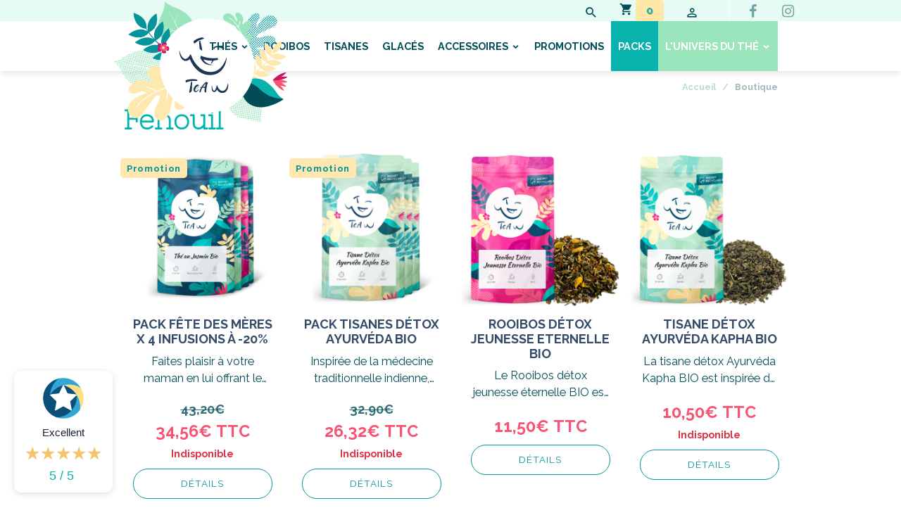

--- FILE ---
content_type: text/html; charset=UTF-8
request_url: https://www.teaw.fr/boutique/do/tag/fenouil/
body_size: 72632
content:

<!DOCTYPE html>
<html lang="fr">
    <head>
        <title>Fenouil</title>
        <meta name="theme-color" content="rgb(255, 255, 255)">
        <meta name="msapplication-navbutton-color" content="rgb(255, 255, 255)">
        <!-- METATAGS -->
        <!-- rebirth / basic -->
<!--[if IE]>
<meta http-equiv="X-UA-Compatible" content="IE=edge">
<![endif]-->
<meta charset="utf-8">
<meta name="viewport" content="width=device-width, initial-scale=1, shrink-to-fit=no">
    <link href="//www.teaw.fr/themes/designlines/bottomsite/index.css?v=1762972308" rel="stylesheet">
    <link rel="canonical" href="https://www.teaw.fr/boutique/do/tag/fenouil/">
<meta name="generator" content="e-monsite (e-monsite.com)">

    <link rel="icon" href="https://www.teaw.fr/medias/site/favicon/favicon-32.png">
    <link rel="apple-touch-icon" sizes="114x114" href="https://www.teaw.fr/medias/site/mobilefavicon/favicon-150.png?fx=c_114_114">
    <link rel="apple-touch-icon" sizes="72x72" href="https://www.teaw.fr/medias/site/mobilefavicon/favicon-150.png?fx=c_72_72">
    <link rel="apple-touch-icon" href="https://www.teaw.fr/medias/site/mobilefavicon/favicon-150.png?fx=c_57_57">
    <link rel="apple-touch-icon-precomposed" href="https://www.teaw.fr/medias/site/mobilefavicon/favicon-150.png?fx=c_57_57">

<link href="https://fonts.googleapis.com/css?family=Nixie%20One:300,400,700%7CAmatic%20SC:300,400,700&amp;display=swap" rel="stylesheet">

    
    <link rel="preconnect" href="https://fonts.googleapis.com">
    <link rel="preconnect" href="https://fonts.gstatic.com" crossorigin="anonymous">
    <link href="https://fonts.googleapis.com/css?family=Raleway:300,300italic,400,400italic,700,700italic&display=swap" rel="stylesheet">

    <link href="//www.teaw.fr/themes/combined.css?v=6_1642769533_1463" rel="stylesheet">


<link rel="preload" href="//www.teaw.fr/medias/static/themes/bootstrap_v4/js/jquery-3.6.3.min.js?v=26012023" as="script">
<script src="//www.teaw.fr/medias/static/themes/bootstrap_v4/js/jquery-3.6.3.min.js?v=26012023"></script>
<link rel="preload" href="//www.teaw.fr/medias/static/themes/bootstrap_v4/js/popper.min.js?v=31012023" as="script">
<script src="//www.teaw.fr/medias/static/themes/bootstrap_v4/js/popper.min.js?v=31012023"></script>
<link rel="preload" href="//www.teaw.fr/medias/static/themes/bootstrap_v4/js/bootstrap.min.js?v=31012023" as="script">
<script src="//www.teaw.fr/medias/static/themes/bootstrap_v4/js/bootstrap.min.js?v=31012023"></script>
    <script src="//www.teaw.fr/themes/combined.js?v=6_1642769533_1463&lang=fr"></script>
<script type="application/ld+json">
    {
        "@context" : "https://schema.org/",
        "@type" : "WebSite",
        "name" : "Tea W",
        "url" : "https://www.teaw.fr/"
    }
</script>

<!-- Facebook Pixel Code -->

<script>
!function(f,b,e,v,n,t,s)
{if(f.fbq)return;n=f.fbq=function(){n.callMethod?
n.callMethod.apply(n,arguments):n.queue.push(arguments)};
if(!f._fbq)f._fbq=n;n.push=n;n.loaded=!0;n.version='2.0';
n.queue=[];t=b.createElement(e);t.async=!0;
t.src=v;s=b.getElementsByTagName(e)[0];
s.parentNode.insertBefore(t,s)}(window, document,'script',
'https://connect.facebook.net/en_US/fbevents.js');
fbq('init', '916712609073964');
fbq('track', 'PageView');
</script><noscript><img height="1" width="1" style="display:none"
src="https://www.facebook.com/tr?id=916712609073964&ev=PageView&noscript=1"
/></noscript>

<!-- End Facebook Pixel Code -->

<!-- Snap Pixel Code -->

<script type='text/javascript'>
(function(e,t,n){if(e.snaptr)return;var a=e.snaptr=function()
{a.handleRequest?a.handleRequest.apply(a,arguments):a.queue.push(arguments)};
a.queue=[];var s='script';r=t.createElement(s);r.async=!0;
r.src=n;var u=t.getElementsByTagName(s)[0];
u.parentNode.insertBefore(r,u);})(window,document,
'https://sc-static.net/scevent.min.js');
snaptr('init', '14f0101f-7f78-4a3b-87e5-94bfe8880eb2');
snaptr('track', 'PAGE_VIEW');
</script>

<!-- End Snap Pixel Code -->

<!-- Global site tag (gtag.js) - Google Ads: 401871188 -->
<script async src="https://www.googletagmanager.com/gtag/js?id=AW-401871188"></script>
<script>
  window.dataLayer = window.dataLayer || [];
  function gtag(){dataLayer.push(arguments);}
  gtag('js', new Date());

  gtag('config', 'AW-401871188');
</script>

<!-- Fin Global site tag (gtag.js) - Google Ads: 401871188 -->

<!-- Start tiktok Pixel Code -->
<script>
!function (w, d, t) {
  w.TiktokAnalyticsObject=t;var ttq=w[t]=w[t]||[];ttq.methods=["page","track","identify","instances","debug","on","off","once","ready","alias","group","enableCookie","disableCookie"],ttq.setAndDefer=function(t,e){t[e]=function(){t.push([e].concat(Array.prototype.slice.call(arguments,0)))}};for(var i=0;i<ttq.methods.length;i++)ttq.setAndDefer(ttq,ttq.methods[i]);ttq.instance=function(t){for(var e=ttq._i[t]||[],n=0;n<ttq.methods.length;n++)ttq.setAndDefer(e,ttq.methods[n]);return e},ttq.load=function(e,n){var i="https://analytics.tiktok.com/i18n/pixel/events.js";ttq._i=ttq._i||{},ttq._i[e]=[],ttq._i[e]._u=i,ttq._t=ttq._t||{},ttq._t[e]=+new Date,ttq._o=ttq._o||{},ttq._o[e]=n||{};var o=document.createElement("script");o.type="text/javascript",o.async=!0,o.src=i+"?sdkid="+e+"&lib="+t;var a=document.getElementsByTagName("script")[0];a.parentNode.insertBefore(o,a)};

  ttq.load('C77HA69F70C5QR0RT2TG');
  ttq.page();
}(window, document, 'ttq');
</script>
<!-- End tiktok Pixel Code -->




        <!-- //METATAGS -->
                <script async src="https://www.googletagmanager.com/gtag/js?id=G-4VN4372P6E"></script>
<script>
    window.dataLayer = window.dataLayer || [];
    function gtag(){dataLayer.push(arguments);}
    
    gtag('js', new Date());
    gtag('config', 'G-4VN4372P6E');
</script>

        
    <!-- Global site tag (gtag.js) -->
        <script async src="https://www.googletagmanager.com/gtag/js?id=UA-178121933-2"></script>
        <script>
        window.dataLayer = window.dataLayer || [];
        function gtag(){dataLayer.push(arguments);}

        gtag('js', new Date());
        gtag('config', 'UA-178121933-2');
        gtag('config', 'G-45RZ2RP7TT');
    </script>
                            <script id="widget-econfiance-js" position="left" src="https://certification.e-confiance.fr/js/certification/widget.js?v=2" slug="teaw" ext="fr" defer></script>
                    </head>
    <body id="boutique_do_tag_fenouil" data-template="default">
        

                <!-- BRAND TOP -->
        
        <!-- NAVBAR -->
                                                                                                                <nav class="navbar navbar-expand-lg position-sticky" id="navbar" data-animation="sliding">
                        <div class="container">
                                                                    <a aria-label="brand" class="navbar-brand d-inline-flex align-items-center" href="https://www.teaw.fr/">
                                                    <img src="https://www.teaw.fr/medias/site/logos/teaw-logo-the-bio.png" alt="Tea W" class="img-fluid brand-logo mr-2 d-inline-block">
                                                                        <span class="brand-titles d-lg-flex flex-column align-items-start">
                            <span class="brand-title d-none">Tea W</span>
                                                    </span>
                                            </a>
                                                    <button id="buttonBurgerMenu" title="BurgerMenu" class="navbar-toggler collapsed" type="button" data-toggle="collapse" data-target="#menu">
                    <span></span>
                    <span></span>
                    <span></span>
                    <span></span>
                </button>
                <div class="collapse navbar-collapse flex-lg-grow-0 ml-lg-auto" id="menu">
                                                                                                                <ul class="navbar-nav navbar-menu nav-all nav-all-right">
                                                                                                                                                                                                                                                                            <li class="nav-item dropdown" data-index="1">
                            <a class="nav-link dropdown-toggle" href="https://www.teaw.fr/boutique/the-bio/">
                                                                Thés
                            </a>
                                                                                        <div class="collapse dropdown-menu">
                                    <ul class="list-unstyled">
                                                                                                                                                                                                                                                                    <li>
                                                <a class="dropdown-item" href="https://www.teaw.fr/boutique/the-bio/the-vert/">
                                                    Les thés verts bio en vrac
                                                </a>
                                                                                                                                            </li>
                                                                                                                                                                                                                                                                    <li>
                                                <a class="dropdown-item" href="https://www.teaw.fr/boutique/the-bio/the-blanc-oolong/">
                                                    Les thés blancs bio en vrac
                                                </a>
                                                                                                                                            </li>
                                                                                                                                                                                                                                                                    <li>
                                                <a class="dropdown-item" href="https://www.teaw.fr/boutique/the-bio/the-noir/">
                                                    Les thés noirs bio en vrac
                                                </a>
                                                                                                                                            </li>
                                                                                <li class="dropdown-menu-root">
                                            <a class="dropdown-item" href="https://www.teaw.fr/boutique/the-bio/">Thés</a>
                                        </li>
                                    </ul>
                                </div>
                                                    </li>
                                                                                                                                                                                            <li class="nav-item" data-index="2">
                            <a class="nav-link" href="https://www.teaw.fr/boutique/rooibos/">
                                                                Rooibos
                            </a>
                                                                                </li>
                                                                                                                                                                                            <li class="nav-item" data-index="3">
                            <a class="nav-link" href="https://www.teaw.fr/boutique/les-tisanes/">
                                                                Tisanes
                            </a>
                                                                                </li>
                                                                                                                                                                                            <li class="nav-item" data-index="4">
                            <a class="nav-link" href="https://www.teaw.fr/boutique/the-bio-glaces/">
                                                                Glacés
                            </a>
                                                                                </li>
                                                                                                                                                                                                                                                                            <li class="nav-item dropdown" data-index="5">
                            <a class="nav-link dropdown-toggle" href="https://www.teaw.fr/boutique/accessoires/">
                                                                Accessoires
                            </a>
                                                                                        <div class="collapse dropdown-menu">
                                    <ul class="list-unstyled">
                                                                                                                                                                                                                                                                    <li>
                                                <a class="dropdown-item" href="https://www.teaw.fr/boutique/accessoires/tasses-a-the-et-infusion/">
                                                    Tasses à thé et infusion
                                                </a>
                                                                                                                                            </li>
                                                                                                                                                                                                                                                                    <li>
                                                <a class="dropdown-item" href="https://www.teaw.fr/boutique/accessoires/theieres-et-carafes-a-the-et-infusion/">
                                                    Théières et carafes à thé et infusion
                                                </a>
                                                                                                                                            </li>
                                                                                                                                                                                                                                                                    <li>
                                                <a class="dropdown-item" href="https://www.teaw.fr/boutique/accessoires/infuseur-a-the-et-tisane-en-vrac/">
                                                    Infuseur à thé et tisane en vrac
                                                </a>
                                                                                                                                            </li>
                                                                                <li class="dropdown-menu-root">
                                            <a class="dropdown-item" href="https://www.teaw.fr/boutique/accessoires/">Accessoires</a>
                                        </li>
                                    </ul>
                                </div>
                                                    </li>
                                                                                                                                                                                            <li class="nav-item" data-index="6">
                            <a class="nav-link" href="https://www.teaw.fr/pages/promotions.html">
                                                                Promotions
                            </a>
                                                                                </li>
                                                                                                                                                                                                                                                <li class="nav-item special-nav-link" data-index="7">
                            <a class="nav-link" href="https://www.teaw.fr/boutique/packs/">
                                                                Packs
                            </a>
                                                                                </li>
                                                                                                                                                                                                                                                                                                                                <li class="nav-item special-nav-link dropdown" data-index="8">
                            <a class="nav-link dropdown-toggle" href="https://www.teaw.fr/pages/l-univers-du-the/">
                                                                L'univers du thé
                            </a>
                                                                                        <div class="collapse dropdown-menu">
                                    <ul class="list-unstyled">
                                                                                                                                                                                                                                                                    <li>
                                                <a class="dropdown-item" href="https://www.teaw.fr/pages/l-univers-du-the/l-histoire-du-the/">
                                                    L'histoire du thé
                                                </a>
                                                                                                                                            </li>
                                                                                                                                                                                                                                                                    <li>
                                                <a class="dropdown-item" href="https://www.teaw.fr/pages/l-univers-du-the/astuces-et-conseils-pour-le-the/">
                                                    Astuces et conseils pour le thé
                                                </a>
                                                                                                                                            </li>
                                                                                                                                                                                                                                                                                                                                                                                                                <li class="dropdown">
                                                <a class="dropdown-item dropdown-toggle" href="https://www.teaw.fr/pages/l-univers-du-the/recettes-et-cocktails-avec-du-the/">
                                                    Recettes et cocktails avec du thé
                                                </a>
                                                                                                                                                    <div class="collapse dropdown-menu dropdown-submenu">
                                                        <ul class="list-unstyled">
                                                                                                                            <li>
                                                                    <a class="dropdown-item" href="https://www.teaw.fr/pages/l-univers-du-the/recettes-et-cocktails-avec-du-the/recettes-de-cocktails-the-glace/">Recettes de cocktails thé glacé</a>
                                                                </li>
                                                                                                                            <li>
                                                                    <a class="dropdown-item" href="https://www.teaw.fr/pages/l-univers-du-the/recettes-et-cocktails-avec-du-the/recettes-de-cuisine-avec-du-the/">Recettes de cuisine avec du thé</a>
                                                                </li>
                                                                                                                        <li class="dropdown-menu-root">
                                                                <a class="dropdown-item" href="https://www.teaw.fr/pages/l-univers-du-the/recettes-et-cocktails-avec-du-the/">Recettes et cocktails avec du thé</a>
                                                            </li>
                                                        </ul>
                                                    </div>
                                                                                            </li>
                                                                                                                                                                                                                                                                    <li>
                                                <a class="dropdown-item" href="https://www.teaw.fr/pages/l-univers-du-the/tutos-beaute-avec-du-the/">
                                                    Tutos beauté avec du thé
                                                </a>
                                                                                                                                            </li>
                                                                                <li class="dropdown-menu-root">
                                            <a class="dropdown-item" href="https://www.teaw.fr/pages/l-univers-du-the/">L'univers du thé</a>
                                        </li>
                                    </ul>
                                </div>
                                                    </li>
                                    </ul>
            
                                    
                    
                                        <ul class="navbar-nav navbar-widgets ml-lg-4">
                                                <li class="nav-item d-none d-lg-block">
                            <a href="javascript:void(0)" class="nav-link search-toggler"><i class="material-icons md-search"></i></a>
                        </li>
                                                                        <li class="nav-item">
                            <a href="https://www.teaw.fr/boutique/do/cart/" class="nav-link">
                                <i class="material-icons md-shopping_cart"></i>
                                <span class="d-lg-none">Panier</span>
                                <span class="badge badge-primary" data-role="cart-count"></span>
                            </a>
                        </li>
                        <li class="nav-item">
                            <a href="https://www.teaw.fr/boutique/do/account/" class="nav-link">
                                <i class="material-icons md-perm_identity"></i>
                                <span class="d-lg-none">Votre compte</span>
                            </a>
                        </li>
                                            </ul>
                                                                <ul class="website-social-links">
        <li>
        <a target='_blank' href="https://www.facebook.com/teawfr/" class="btn text-facebook"><i class="sn-icon-facebook"></i></a>
    </li>
        <li>
        <a target='_blank' href="https://www.instagram.com/teawfr/" class="btn text-instagram"><i class="sn-icon-instagram"></i></a>
    </li>
    </ul>
                    
                    
                                        <form method="get" action="https://www.teaw.fr/search/site/" id="navbar-search" class="fade">
                        <input class="form-control form-control-lg" type="text" name="q" value="" placeholder="Votre recherche" pattern=".{3,}" required>
                        <button type="submit" class="btn btn-link btn-lg"><i class="material-icons md-search"></i></button>
                        <button type="button" class="btn btn-link btn-lg search-toggler d-none d-lg-inline-block"><i class="material-icons md-clear"></i></button>
                    </form>
                                    </div>
                        </div>
                    </nav>

        <!-- HEADER -->
                <!-- //HEADER -->

        <!-- WRAPPER -->
                                        <div id="wrapper">

                            <main id="main">

                                                                    <div class="container">
                                                        <ol class="breadcrumb">
                                    <li class="breadcrumb-item"><a href="https://www.teaw.fr/">Accueil</a></li>
                                                <li class="breadcrumb-item active">Boutique</li>
                        </ol>

    <script type="application/ld+json">
        {
            "@context": "https://schema.org",
            "@type": "BreadcrumbList",
            "itemListElement": [
                                {
                    "@type": "ListItem",
                    "position": 1,
                    "name": "Accueil",
                    "item": "https://www.teaw.fr/"
                  },                                {
                    "@type": "ListItem",
                    "position": 2,
                    "name": "Boutique",
                    "item": "https://www.teaw.fr/boutique/"
                  }                          ]
        }
    </script>
                                                </div>
                                            
                                        
                                        
                                                            <div class="view view-eco" id="view-tags">

        <div class="container">
        <div class="row">
            <div class="col">
                                <h1 class="view-title">Fenouil</h1>
                                
                            </div>
        </div>
    </div>
                    
                        
<div id="rows-6225cb5e3ca30e113f94992f" class="rows" data-total-pages="1" data-current-page="1">
                            
                        
                                                                                        
                                                                
                
                        
                
                
                                    
                
                                
        
                                    <div id="row-6225cb5e3ca30e113f94992f-1" class="row-container pos-1 page_1 container">
                    <div class="row-content">
                                                                                <div class="row" data-role="line">
                                    
                                                                                
                                                                                                                                                                                                            
                                                                                                                                                                                                                                                    
                                                                                
                                                                                
                                                                                                                        
                                                                                
                                                                                                                                                                            
                                                                                        <div data-role="cell" data-size="lg" id="cell-6225cb5e3ca62c4c477293e7" class="col widget-tag-items">
                                               <div class="col-content">                                                                                
    <!-- MODE : cards / WIDGET :  -->
    <ul class="card-deck eco-items" data-addon="eco" data-gtag-list-name="Tag Fenouil" data-gtag-list-id="1100870611">
                    <li class="eco-item card" data-stock="0" data-gtag-item-id="608686c7e0246ddb29dd9149" data-category="packs" data-product-id="608686c7e0246ddb29dd9149">
                <div class="card-object">
                                            <span class="ribbon ribbon-sale ribbon-warning">Promotion</span>
                                                                <a href="https://www.teaw.fr/boutique/packs/pack-fete-des-meres-x-4-infusions-a-20.html" data-gtag-event="select_item">
                                                            <img loading="lazy" src="https://www.teaw.fr/medias/images/pack-fete-des-meres-the-bio-1.png?fx=c_250_250" width="250" height="250" alt="Pack fete des meres the bio 1" class="img-fluid card-img-top image-main">
                            
                                                            <img loading="lazy" src="/medias/images/the-vert-jasmin-v.png?fx=c_250_250" width="250" height="250" alt="Pack fete des meres the bio 1" class="img-fluid card-img-top image-hover">
                                                    </a>
                                    </div>
                <div class="card-body text-center">
                    <h2 class="media-heading">
                        <a href="https://www.teaw.fr/boutique/packs/pack-fete-des-meres-x-4-infusions-a-20.html" data-gtag-event="select_item">Pack fête des mères x 4 infusions à -20% </a>
                                                                    </h2>

                    
                    
                                            <div class="media-description">
                            Faites plaisir &agrave; votre maman en lui offrant le pack f&ecirc;te des m&egrave;res Tea W et b&eacute;n&eacute;ficiez...
                        </div>
                    
                                            <p class="media-subheading">
                                                                                                <span class="old-price">43,20€</span>
                                    <span class="final-price">34,56€&nbsp;<span class="tax-label">TTC</span></span>
                                                                                                                        <strong class="unavailable text-danger">Indisponible</strong>
                                                    </p>
                    
                                                                        <a href="https://www.teaw.fr/boutique/packs/pack-fete-des-meres-x-4-infusions-a-20.html" class="btn btn-secondary btn-block" data-gtag-event="select_item">Détails</a>
                            <input type="hidden" id="qty_608686c7e0246ddb29dd9149" data-role="qty" value="1">
                                                            </div>
            </li>
                    <li class="eco-item card" data-stock="0" data-gtag-item-id="608fc1a08de45a18113bb210" data-category="packs" data-product-id="608fc1a08de45a18113bb210">
                <div class="card-object">
                                            <span class="ribbon ribbon-sale ribbon-warning">Promotion</span>
                                                                <a href="https://www.teaw.fr/boutique/packs/pack-tisanes-detox-ayurveda-bio.html" data-gtag-event="select_item">
                                                            <img loading="lazy" src="https://www.teaw.fr/medias/images/packs.png?fx=c_250_250" width="250" height="250" alt="Pack tisanes détox ayurvéda Bio" class="img-fluid card-img-top image-main">
                            
                                                            <img loading="lazy" src="/medias/images/tisane-ayurveda-kapha-v.png?fx=c_250_250" width="250" height="250" alt="" class="img-fluid card-img-top image-hover">
                                                    </a>
                                    </div>
                <div class="card-body text-center">
                    <h2 class="media-heading">
                        <a href="https://www.teaw.fr/boutique/packs/pack-tisanes-detox-ayurveda-bio.html" data-gtag-event="select_item">Pack tisanes détox ayurvéda Bio </a>
                                                                    </h2>

                    
                    
                                            <div class="media-description">
                            Inspir&eacute;e de la m&eacute;decine traditionnelle indienne, faites une cure d&eacute;tox et trouvez...
                        </div>
                    
                                            <p class="media-subheading">
                                                                                                <span class="old-price">32,90€</span>
                                    <span class="final-price">26,32€&nbsp;<span class="tax-label">TTC</span></span>
                                                                                                                        <strong class="unavailable text-danger">Indisponible</strong>
                                                    </p>
                    
                                                                        <a href="https://www.teaw.fr/boutique/packs/pack-tisanes-detox-ayurveda-bio.html" class="btn btn-secondary btn-block" data-gtag-event="select_item">Détails</a>
                            <input type="hidden" id="qty_608fc1a08de45a18113bb210" data-role="qty" value="1">
                                                            </div>
            </li>
                    <li class="eco-item card" data-stock="100" data-gtag-item-id="5f759fb0c84ec1f825104f81" data-category="rooibos" data-product-id="5f759fb0c84ec1f825104f81">
                <div class="card-object">
                                                                <a href="https://www.teaw.fr/boutique/rooibos/rooibos-detox-jeunesse-eternelle-bio.html" data-gtag-event="select_item">
                                                            <img loading="lazy" src="https://www.teaw.fr/medias/images/rooibos-jeunesse-eternelle-v.png?fx=c_250_250" width="250" height="250" alt="Rooibos jeunesse eternelle v" class="img-fluid card-img-top image-main">
                            
                                                            <img loading="lazy" src="/medias/images/rooibos-detox-jeunesse-eternelle-vrac-bio.webp?fx=c_250_250" width="250" height="250" alt="Rooibos jeunesse eternelle v" class="img-fluid card-img-top image-hover">
                                                    </a>
                                    </div>
                <div class="card-body text-center">
                    <h2 class="media-heading">
                        <a href="https://www.teaw.fr/boutique/rooibos/rooibos-detox-jeunesse-eternelle-bio.html" data-gtag-event="select_item">Rooibos Détox Jeunesse Eternelle BIO </a>
                                                                    </h2>

                    
                    
                                            <div class="media-description">
                            Le Rooibos d&eacute;tox jeunesse &eacute;ternelle BIO est une recette am&eacute;liorera votre quotidien.

                        </div>
                    
                                            <p class="media-subheading">
                                                                                                <span class="final-price">11,50€&nbsp;<span class="tax-label">TTC</span></span>
                                                                                                                </p>
                    
                                                                        <a href="https://www.teaw.fr/boutique/rooibos/rooibos-detox-jeunesse-eternelle-bio.html" class="btn btn-secondary btn-block" data-gtag-event="select_item">Détails</a>
                            <input type="hidden" id="qty_5f759fb0c84ec1f825104f81" data-role="qty" value="1">
                                                            </div>
            </li>
                    <li class="eco-item card" data-stock="0" data-gtag-item-id="5f6b198a4727c1f82510d427" data-category="les-tisanes" data-product-id="5f6b198a4727c1f82510d427">
                <div class="card-object">
                                                                <a href="https://www.teaw.fr/boutique/les-tisanes/tisane-detox-ayurveda-kapha-bio.html" data-gtag-event="select_item">
                                                            <img loading="lazy" src="https://www.teaw.fr/medias/images/tisane-ayurveda-kapha-v.png?fx=c_250_250" width="250" height="250" alt="Tisane ayurveda kapha v" class="img-fluid card-img-top image-main">
                            
                                                            <img loading="lazy" src="/medias/images/tisane-detox-ayurveda-kapha-en-vrac-bio.webp?fx=c_250_250" width="250" height="250" alt="Tisane ayurveda kapha v" class="img-fluid card-img-top image-hover">
                                                    </a>
                                    </div>
                <div class="card-body text-center">
                    <h2 class="media-heading">
                        <a href="https://www.teaw.fr/boutique/les-tisanes/tisane-detox-ayurveda-kapha-bio.html" data-gtag-event="select_item">Tisane Détox Ayurvéda Kapha BIO </a>
                                                                    </h2>

                    
                    
                                            <div class="media-description">
                            La tisane d&eacute;tox Ayurv&eacute;da Kapha BIO est inspir&eacute;e de la m&eacute;decine indienne,...
                        </div>
                    
                                            <p class="media-subheading">
                                                                                                <span class="final-price">10,50€&nbsp;<span class="tax-label">TTC</span></span>
                                                                                                                        <strong class="unavailable text-danger">Indisponible</strong>
                                                    </p>
                    
                                                                        <a href="https://www.teaw.fr/boutique/les-tisanes/tisane-detox-ayurveda-kapha-bio.html" class="btn btn-secondary btn-block" data-gtag-event="select_item">Détails</a>
                            <input type="hidden" id="qty_5f6b198a4727c1f82510d427" data-role="qty" value="1">
                                                            </div>
            </li>
            </ul>
            <script>
            modules.ecom.gtag.view_item_list('Tag\u0020Fenouil', '1100870611', 'EUR', '\u005B\u007B\u0022id\u0022\u003A\u0022608686c7e0246ddb29dd9149\u0022,\u0022add_user_id\u0022\u003A\u00225f64c126fa08c1f825102ae9\u0022,\u0022parent_id\u0022\u003A\u002260802006efe15a18113bacb2\u0022,\u0022add_dt\u0022\u003A\u00221619429063\u0022,\u0022price\u0022\u003A32.7582936,\u0022ecotax\u0022\u003A\u00220.000000\u0022,\u0022tax_id\u0022\u003A\u00225fc76267d0a655abd5aaa765\u0022,\u0022tax_rate\u0022\u003A\u00225.50\u0022,\u0022tax_name\u0022\u003A\u0022th\\u00e9\u0022,\u0022price_ttc\u0022\u003A34.559999748,\u0022has_reduction\u0022\u003A\u00221\u0022,\u0022has_reduction_by_quantity\u0022\u003A\u00220\u0022,\u0022reduction_price\u0022\u003A\u00220.000000\u0022,\u0022reduction_percent\u0022\u003A\u002220.000000\u0022,\u0022reduction_from\u0022\u003A\u00221617228000\u0022,\u0022reduction_to\u0022\u003A\u00222147483647\u0022,\u0022on_sale\u0022\u003A\u00221\u0022,\u0022reduction_type\u0022\u003A\u0022Promotion\u0022,\u0022quantity\u0022\u003A\u00220\u0022,\u0022out_of_stock\u0022\u003A\u00222\u0022,\u0022dl_product\u0022\u003A\u00220\u0022,\u0022unsell\u0022\u003A\u00220\u0022,\u0022unsell_display_price\u0022\u003A\u00220\u0022,\u0022title\u0022\u003A\u0022Pack\u0020f\\u00eate\u0020des\u0020m\\u00e8res\u0020x\u00204\u0020infusions\u0020\\u00e0\u0020\u002D20\u0025\u0022,\u0022description\u0022\u003A\u0022Faites\u0020plaisir\u0020\u0026agrave\u003B\u0020votre\u0020maman\u0020en\u0020lui\u0020offrant\u0020le\u0020pack\u0020f\u0026ecirc\u003Bte\u0020des\u0020m\u0026egrave\u003Bres\u0020Tea\u0020W\u0020et\u0020b\u0026eacute\u003Bn\u0026eacute\u003Bficiez\u0020d\u0026\u002339\u003Bune\u0020remise\u0020de\u002020\u0025\u0020sur\u00204\u0020doypacks\u0020\u0021\u0022,\u0022seo_uri\u0022\u003A\u0022pack\u002Dfete\u002Ddes\u002Dmeres\u002Dx\u002D4\u002Dinfusions\u002Da\u002D20\u0022,\u0022seo_title\u0022\u003A\u0022Pack\u0020f\\u00eate\u0020des\u0020m\\u00e8res\u0020x4\u0020infusions\u0020\\u00e0\u0020\u002D20\u0025\u0020\u007C\u0020Tea\u0020W\u0022,\u0022status_text_stock\u0022\u003Anull,\u0022status_text_replenishment\u0022\u003Anull,\u0022status_text_break\u0022\u003Anull,\u0022status_text_breakingsoon\u0022\u003Anull,\u0022seo_image\u0022\u003A\u0022https\u003A\\\/\\\/www.teaw.fr\\\/medias\\\/images\\\/pack\u002Dfete\u002Ddes\u002Dmeres\u002Dthe\u002Dbio\u002D1.png\u0022,\u0022seo_image_v\u0022\u003A\u00221\u0022,\u0022seo_image_title\u0022\u003A\u0022Pack\u0020fete\u0020des\u0020meres\u0020the\u0020bio\u00201\u0022,\u0022default_image\u0022\u003A\u0022https\u003A\\\/\\\/www.teaw.fr\\\/medias\\\/images\\\/pack\u002Dfete\u002Ddes\u002Dmeres\u002Dthe\u002Dbio.png\u0022,\u0022category_name\u0022\u003A\u0022Packs\u0022,\u0022category_seo_uri\u0022\u003A\u0022packs\u0022,\u0022comm_count\u0022\u003A\u00220\u0022,\u0022combination_count\u0022\u003A\u00220\u0022,\u0022combination_quantities\u0022\u003Anull,\u0022rating_avg\u0022\u003A\u00224.50\u0022,\u0022date\u0022\u003A\u007B\u0022Y\u0022\u003A\u00222021\u0022,\u0022m\u0022\u003A\u002204\u0022,\u0022d\u0022\u003A\u002226\u0022,\u0022h\u0022\u003A\u002211\u0022,\u0022i\u0022\u003A\u002224\u0022,\u0022s\u0022\u003A\u002223\u0022,\u0022format\u0022\u003A\u002226\\\/04\\\/2021\u0022,\u0022datetime\u0022\u003A\u002226\\\/04\\\/2021\u002011\u003A24\u0022\u007D,\u0022category_url\u0022\u003A\u0022https\u003A\\\/\\\/www.teaw.fr\\\/boutique\\\/packs\\\/\u0022,\u0022url\u0022\u003A\u0022https\u003A\\\/\\\/www.teaw.fr\\\/boutique\\\/packs\\\/pack\u002Dfete\u002Ddes\u002Dmeres\u002Dx\u002D4\u002Dinfusions\u002Da\u002D20.html\u0022,\u0022hover_image\u0022\u003A\u0022\\\/medias\\\/images\\\/the\u002Dvert\u002Djasmin\u002Dv.png\u0022,\u0022old_price\u0022\u003A\u002240.947867\u0022,\u0022old_price_ttc\u0022\u003A43.199999685,\u0022old_price_format\u0022\u003A\u002240,95\\u20ac\u0022,\u0022price_format\u0022\u003A\u002232,76\\u20ac\u0022,\u0022old_price_ttc_format\u0022\u003A\u002243,20\\u20ac\u0022,\u0022price_ttc_format\u0022\u003A\u002234,56\\u20ac\u0022,\u0022ecotax_format\u0022\u003A\u00220,00\\u20ac\u0022,\u0022price_per_kilo_format\u0022\u003A\u00220,00\\u20ac\u0022,\u0022price_per_liter_format\u0022\u003A\u00220,00\\u20ac\u0022,\u0022price_per_unit_format\u0022\u003A\u00220,00\\u20ac\u0022,\u0022available\u0022\u003Afalse,\u0022stockinfo\u0022\u003A\u0022Article\u0020en\u0020rupture\u0020totale\u0022,\u0022new_product\u0022\u003Afalse,\u0022has_customfield\u0022\u003A\u00220\u0022,\u0022customfield_display\u0022\u003Anull,\u0022selling_enabled\u0022\u003Atrue,\u0022reduction_applied\u0022\u003A\u007B\u0022amount_ttc_currency\u0022\u003A\u00228,64\\u20ac\u0022,\u0022amount_ht_currency\u0022\u003A\u00228,19\\u20ac\u0022,\u0022amount_percent\u0022\u003A\u002220,00\u0025\u0022\u007D,\u0022aliases\u0022\u003A\u005B\u007B\u0022id\u0022\u003A\u0022677eab784245ceaf24e2553e\u0022,\u0022product_id\u0022\u003A\u0022608686c7e0246ddb29dd9149\u0022,\u0022category_id\u0022\u003A\u0022608fa9fa30455a18113b70fa\u0022,\u0022category_name\u0022\u003A\u0022Id\\u00e9es\u0020cadeaux\u0022\u007D,\u007B\u0022id\u0022\u003A\u0022677eab78425c1125fbd7d843\u0022,\u0022product_id\u0022\u003A\u0022608686c7e0246ddb29dd9149\u0022,\u0022category_id\u0022\u003A\u002260802006efe15a18113bacb2\u0022,\u0022category_name\u0022\u003A\u0022Packs\u0022\u007D\u005D\u007D,\u007B\u0022id\u0022\u003A\u0022608fc1a08de45a18113bb210\u0022,\u0022add_user_id\u0022\u003A\u00225f64c126fa08c1f825102ae9\u0022,\u0022parent_id\u0022\u003A\u002260802006efe15a18113bacb2\u0022,\u0022add_dt\u0022\u003A\u00221620033952\u0022,\u0022price\u0022\u003A24.947867200000005,\u0022ecotax\u0022\u003A\u00220.000000\u0022,\u0022tax_id\u0022\u003A\u00225fc76267d0a655abd5aaa765\u0022,\u0022tax_rate\u0022\u003A\u00225.50\u0022,\u0022tax_name\u0022\u003A\u0022th\\u00e9\u0022,\u0022price_ttc\u0022\u003A26.319999896000002,\u0022has_reduction\u0022\u003A\u00221\u0022,\u0022has_reduction_by_quantity\u0022\u003A\u00220\u0022,\u0022reduction_price\u0022\u003A\u00220.000000\u0022,\u0022reduction_percent\u0022\u003A\u002220.000000\u0022,\u0022reduction_from\u0022\u003A\u00221609455600\u0022,\u0022reduction_to\u0022\u003A\u00222147483647\u0022,\u0022on_sale\u0022\u003A\u00221\u0022,\u0022reduction_type\u0022\u003A\u0022Promotion\u0022,\u0022quantity\u0022\u003A\u00220\u0022,\u0022out_of_stock\u0022\u003A\u00222\u0022,\u0022dl_product\u0022\u003A\u00220\u0022,\u0022unsell\u0022\u003A\u00220\u0022,\u0022unsell_display_price\u0022\u003A\u00220\u0022,\u0022title\u0022\u003A\u0022Pack\u0020tisanes\u0020d\\u00e9tox\u0020ayurv\\u00e9da\u0020Bio\u0022,\u0022description\u0022\u003A\u0022Inspir\u0026eacute\u003Be\u0020de\u0020la\u0020m\u0026eacute\u003Bdecine\u0020traditionnelle\u0020indienne,\u0020faites\u0020une\u0020cure\u0020d\u0026eacute\u003Btox\u0020et\u0020trouvez\u0020votre\u0020dosha\u0020\u0021\u0022,\u0022seo_uri\u0022\u003A\u0022pack\u002Dtisanes\u002Ddetox\u002Dayurveda\u002Dbio\u0022,\u0022seo_title\u0022\u003A\u0022Pack\u0020tisanes\u0020d\\u00e9tox\u0020Ayurv\\u00e9da\u0020Bio\u0020\u007C\u0020Tea\u0020W\u0022,\u0022status_text_stock\u0022\u003Anull,\u0022status_text_replenishment\u0022\u003Anull,\u0022status_text_break\u0022\u003Anull,\u0022status_text_breakingsoon\u0022\u003Anull,\u0022seo_image\u0022\u003Anull,\u0022seo_image_v\u0022\u003Anull,\u0022seo_image_title\u0022\u003Anull,\u0022default_image\u0022\u003A\u0022https\u003A\\\/\\\/www.teaw.fr\\\/medias\\\/images\\\/packs.png\u0022,\u0022category_name\u0022\u003A\u0022Packs\u0022,\u0022category_seo_uri\u0022\u003A\u0022packs\u0022,\u0022comm_count\u0022\u003A\u00220\u0022,\u0022combination_count\u0022\u003A\u00220\u0022,\u0022combination_quantities\u0022\u003Anull,\u0022rating_avg\u0022\u003Anull,\u0022date\u0022\u003A\u007B\u0022Y\u0022\u003A\u00222021\u0022,\u0022m\u0022\u003A\u002205\u0022,\u0022d\u0022\u003A\u002203\u0022,\u0022h\u0022\u003A\u002211\u0022,\u0022i\u0022\u003A\u002225\u0022,\u0022s\u0022\u003A\u002252\u0022,\u0022format\u0022\u003A\u002203\\\/05\\\/2021\u0022,\u0022datetime\u0022\u003A\u002203\\\/05\\\/2021\u002011\u003A25\u0022\u007D,\u0022category_url\u0022\u003A\u0022https\u003A\\\/\\\/www.teaw.fr\\\/boutique\\\/packs\\\/\u0022,\u0022url\u0022\u003A\u0022https\u003A\\\/\\\/www.teaw.fr\\\/boutique\\\/packs\\\/pack\u002Dtisanes\u002Ddetox\u002Dayurveda\u002Dbio.html\u0022,\u0022hover_image\u0022\u003A\u0022\\\/medias\\\/images\\\/tisane\u002Dayurveda\u002Dkapha\u002Dv.png\u0022,\u0022old_price\u0022\u003A\u002231.184834\u0022,\u0022old_price_ttc\u0022\u003A32.89999987,\u0022old_price_format\u0022\u003A\u002231,18\\u20ac\u0022,\u0022price_format\u0022\u003A\u002224,95\\u20ac\u0022,\u0022old_price_ttc_format\u0022\u003A\u002232,90\\u20ac\u0022,\u0022price_ttc_format\u0022\u003A\u002226,32\\u20ac\u0022,\u0022ecotax_format\u0022\u003A\u00220,00\\u20ac\u0022,\u0022price_per_kilo_format\u0022\u003A\u00220,00\\u20ac\u0022,\u0022price_per_liter_format\u0022\u003A\u00220,00\\u20ac\u0022,\u0022price_per_unit_format\u0022\u003A\u00220,00\\u20ac\u0022,\u0022available\u0022\u003Afalse,\u0022stockinfo\u0022\u003A\u0022Article\u0020en\u0020rupture\u0020totale\u0022,\u0022new_product\u0022\u003Afalse,\u0022has_customfield\u0022\u003A\u00220\u0022,\u0022customfield_display\u0022\u003Anull,\u0022selling_enabled\u0022\u003Atrue,\u0022reduction_applied\u0022\u003A\u007B\u0022amount_ttc_currency\u0022\u003A\u00226,58\\u20ac\u0022,\u0022amount_ht_currency\u0022\u003A\u00226,24\\u20ac\u0022,\u0022amount_percent\u0022\u003A\u002220,00\u0025\u0022\u007D,\u0022aliases\u0022\u003A\u005B\u007B\u0022id\u0022\u003A\u0022677eab3addc07035d87978a2\u0022,\u0022product_id\u0022\u003A\u0022608fc1a08de45a18113bb210\u0022,\u0022category_id\u0022\u003A\u0022608faa1de1b55a18113bbffb\u0022,\u0022category_name\u0022\u003A\u0022F\\u00eate\u0020des\u0020m\\u00e8res\u0022\u007D,\u007B\u0022id\u0022\u003A\u0022677eab3addc93da29c5e4a2c\u0022,\u0022product_id\u0022\u003A\u0022608fc1a08de45a18113bb210\u0022,\u0022category_id\u0022\u003A\u0022608fa9fa30455a18113b70fa\u0022,\u0022category_name\u0022\u003A\u0022Id\\u00e9es\u0020cadeaux\u0022\u007D,\u007B\u0022id\u0022\u003A\u0022677eab3addcd6fa92339b6d4\u0022,\u0022product_id\u0022\u003A\u0022608fc1a08de45a18113bb210\u0022,\u0022category_id\u0022\u003A\u0022619b9bc2bbbcc1f82510a112\u0022,\u0022category_name\u0022\u003A\u0022No\\u00ebl\u0022\u007D,\u007B\u0022id\u0022\u003A\u0022677eab3addcf1bed3ebb853b\u0022,\u0022product_id\u0022\u003A\u0022608fc1a08de45a18113bb210\u0022,\u0022category_id\u0022\u003A\u002260802006efe15a18113bacb2\u0022,\u0022category_name\u0022\u003A\u0022Packs\u0022\u007D\u005D\u007D,\u007B\u0022id\u0022\u003A\u00225f759fb0c84ec1f825104f81\u0022,\u0022add_user_id\u0022\u003A\u00225f64c126fa08c1f825102ae9\u0022,\u0022parent_id\u0022\u003A\u00225f719b6f2100c1f82510da0f\u0022,\u0022add_dt\u0022\u003A\u00221601544112\u0022,\u0022price\u0022\u003A\u002210.900474\u0022,\u0022ecotax\u0022\u003A\u00220.000000\u0022,\u0022tax_id\u0022\u003A\u00225fc76267d0a655abd5aaa765\u0022,\u0022tax_rate\u0022\u003A\u00225.50\u0022,\u0022tax_name\u0022\u003A\u0022th\\u00e9\u0022,\u0022price_ttc\u0022\u003A11.50000007,\u0022has_reduction\u0022\u003A\u00220\u0022,\u0022has_reduction_by_quantity\u0022\u003A\u00220\u0022,\u0022reduction_price\u0022\u003A\u00220.000000\u0022,\u0022reduction_percent\u0022\u003A\u002240.000000\u0022,\u0022reduction_from\u0022\u003A\u00221646348400\u0022,\u0022reduction_to\u0022\u003A\u00221664661599\u0022,\u0022on_sale\u0022\u003A\u00220\u0022,\u0022reduction_type\u0022\u003Anull,\u0022quantity\u0022\u003A\u0022100\u0022,\u0022out_of_stock\u0022\u003A\u00222\u0022,\u0022dl_product\u0022\u003A\u00220\u0022,\u0022unsell\u0022\u003A\u00220\u0022,\u0022unsell_display_price\u0022\u003A\u00220\u0022,\u0022title\u0022\u003A\u0022Rooibos\u0020D\\u00e9tox\u0020Jeunesse\u0020Eternelle\u0020BIO\u0022,\u0022description\u0022\u003A\u0022Le\u0020Rooibos\u0020d\u0026eacute\u003Btox\u0020jeunesse\u0020\u0026eacute\u003Bternelle\u0020BIO\u0020est\u0020une\u0020recette\u0020am\u0026eacute\u003Bliorera\u0020votre\u0020quotidien.\\r\\n\u0022,\u0022seo_uri\u0022\u003A\u0022rooibos\u002Ddetox\u002Djeunesse\u002Deternelle\u002Dbio\u0022,\u0022seo_title\u0022\u003A\u0022Rooibos\u0020d\\u00e9tox\u0020jeunesse\u0020\\u00e9ternelle\u0020bio\u0020en\u0020vrac\u0020\u007C\u0020Tea\u0020W\u0022,\u0022status_text_stock\u0022\u003Anull,\u0022status_text_replenishment\u0022\u003Anull,\u0022status_text_break\u0022\u003Anull,\u0022status_text_breakingsoon\u0022\u003Anull,\u0022seo_image\u0022\u003A\u0022https\u003A\\\/\\\/www.teaw.fr\\\/medias\\\/images\\\/rooibos\u002Djeunesse\u002Deternelle\u002Dv.png\u0022,\u0022seo_image_v\u0022\u003A\u00221\u0022,\u0022seo_image_title\u0022\u003A\u0022Rooibos\u0020jeunesse\u0020eternelle\u0020v\u0022,\u0022default_image\u0022\u003A\u0022https\u003A\\\/\\\/www.teaw.fr\\\/medias\\\/images\\\/rooibos\u002Djeunesse\u002Deternelle.png\u0022,\u0022category_name\u0022\u003A\u0022Les\u0020Rooibos\u0020bio\u0020en\u0020vrac\u0022,\u0022category_seo_uri\u0022\u003A\u0022rooibos\u0022,\u0022comm_count\u0022\u003A\u00220\u0022,\u0022combination_count\u0022\u003A\u00220\u0022,\u0022combination_quantities\u0022\u003Anull,\u0022rating_avg\u0022\u003A\u00224.56\u0022,\u0022date\u0022\u003A\u007B\u0022Y\u0022\u003A\u00222020\u0022,\u0022m\u0022\u003A\u002210\u0022,\u0022d\u0022\u003A\u002201\u0022,\u0022h\u0022\u003A\u002211\u0022,\u0022i\u0022\u003A\u002221\u0022,\u0022s\u0022\u003A\u002252\u0022,\u0022format\u0022\u003A\u002201\\\/10\\\/2020\u0022,\u0022datetime\u0022\u003A\u002201\\\/10\\\/2020\u002011\u003A21\u0022\u007D,\u0022category_url\u0022\u003A\u0022https\u003A\\\/\\\/www.teaw.fr\\\/boutique\\\/rooibos\\\/\u0022,\u0022url\u0022\u003A\u0022https\u003A\\\/\\\/www.teaw.fr\\\/boutique\\\/rooibos\\\/rooibos\u002Ddetox\u002Djeunesse\u002Deternelle\u002Dbio.html\u0022,\u0022hover_image\u0022\u003A\u0022\\\/medias\\\/images\\\/rooibos\u002Ddetox\u002Djeunesse\u002Deternelle\u002Dvrac\u002Dbio.webp\u0022,\u0022old_price\u0022\u003A\u002210.900474\u0022,\u0022old_price_ttc\u0022\u003A11.50000007,\u0022old_price_format\u0022\u003A\u002210,90\\u20ac\u0022,\u0022price_format\u0022\u003A\u002210,90\\u20ac\u0022,\u0022old_price_ttc_format\u0022\u003A\u002211,50\\u20ac\u0022,\u0022price_ttc_format\u0022\u003A\u002211,50\\u20ac\u0022,\u0022ecotax_format\u0022\u003A\u00220,00\\u20ac\u0022,\u0022price_per_kilo_format\u0022\u003A\u00220,00\\u20ac\u0022,\u0022price_per_liter_format\u0022\u003A\u00220,00\\u20ac\u0022,\u0022price_per_unit_format\u0022\u003A\u00220,00\\u20ac\u0022,\u0022available\u0022\u003Atrue,\u0022stockinfo\u0022\u003A\u0022Commandez\u0020avant\u002014h\u0020et\u0020disposez\u0020d\u0027une\u0020exp\\u00e9dition\u0020le\u0020jour\u0020m\\u00eame\u0022,\u0022new_product\u0022\u003Afalse,\u0022has_customfield\u0022\u003A\u00220\u0022,\u0022customfield_display\u0022\u003Anull,\u0022selling_enabled\u0022\u003Atrue,\u0022reduction_applied\u0022\u003Anull,\u0022aliases\u0022\u003A\u005B\u007B\u0022id\u0022\u003A\u00225f759fb0cf40c1f825109d34\u0022,\u0022product_id\u0022\u003A\u00225f759fb0c84ec1f825104f81\u0022,\u0022category_id\u0022\u003A\u00225f719b6f2100c1f82510da0f\u0022,\u0022category_name\u0022\u003A\u0022Les\u0020Rooibos\u0020bio\u0020en\u0020vrac\u0022\u007D\u005D\u007D,\u007B\u0022id\u0022\u003A\u00225f6b198a4727c1f82510d427\u0022,\u0022add_user_id\u0022\u003A\u00225f64c126fa08c1f825102ae9\u0022,\u0022parent_id\u0022\u003A\u00225f6b0eeebfc6c1f825105f87\u0022,\u0022add_dt\u0022\u003A\u00221600854410\u0022,\u0022price\u0022\u003A\u00229.952607\u0022,\u0022ecotax\u0022\u003A\u00220.000000\u0022,\u0022tax_id\u0022\u003A\u00225fc76267d0a655abd5aaa765\u0022,\u0022tax_rate\u0022\u003A\u00225.50\u0022,\u0022tax_name\u0022\u003A\u0022th\\u00e9\u0022,\u0022price_ttc\u0022\u003A10.500000385,\u0022has_reduction\u0022\u003A\u00220\u0022,\u0022has_reduction_by_quantity\u0022\u003A\u00220\u0022,\u0022reduction_price\u0022\u003A\u00220.000000\u0022,\u0022reduction_percent\u0022\u003A\u002240.000000\u0022,\u0022reduction_from\u0022\u003A\u00221649023200\u0022,\u0022reduction_to\u0022\u003A\u00221659304799\u0022,\u0022on_sale\u0022\u003A\u00220\u0022,\u0022reduction_type\u0022\u003Anull,\u0022quantity\u0022\u003A\u00220\u0022,\u0022out_of_stock\u0022\u003A\u00222\u0022,\u0022dl_product\u0022\u003A\u00220\u0022,\u0022unsell\u0022\u003A\u00220\u0022,\u0022unsell_display_price\u0022\u003A\u00220\u0022,\u0022title\u0022\u003A\u0022Tisane\u0020D\\u00e9tox\u0020Ayurv\\u00e9da\u0020Kapha\u0020BIO\u0022,\u0022description\u0022\u003A\u0022La\u0020tisane\u0020d\u0026eacute\u003Btox\u0020Ayurv\u0026eacute\u003Bda\u0020Kapha\u0020BIO\u0020est\u0020inspir\u0026eacute\u003Be\u0020de\u0020la\u0020m\u0026eacute\u003Bdecine\u0020indienne,\u0020trouvez\u0020votre\u0020dosha.\\r\\n\u0022,\u0022seo_uri\u0022\u003A\u0022tisane\u002Ddetox\u002Dayurveda\u002Dkapha\u002Dbio\u0022,\u0022seo_title\u0022\u003A\u0022Tisane\u0020D\\u00e9tox\u0020Ayurv\\u00e9da\u0020Kapha\u0020bio\u0020en\u0020vrac\u0020\u007C\u0020Tea\u0020W\u0022,\u0022status_text_stock\u0022\u003Anull,\u0022status_text_replenishment\u0022\u003Anull,\u0022status_text_break\u0022\u003Anull,\u0022status_text_breakingsoon\u0022\u003Anull,\u0022seo_image\u0022\u003A\u0022https\u003A\\\/\\\/www.teaw.fr\\\/medias\\\/images\\\/tisane\u002Dayurveda\u002Dkapha\u002Dv.png\u0022,\u0022seo_image_v\u0022\u003A\u00221\u0022,\u0022seo_image_title\u0022\u003A\u0022Tisane\u0020ayurveda\u0020kapha\u0020v\u0022,\u0022default_image\u0022\u003A\u0022https\u003A\\\/\\\/www.teaw.fr\\\/medias\\\/images\\\/tisane\u002Ddetox\u002Dayurveda\u002Dkapha\u002D1.png\u0022,\u0022category_name\u0022\u003A\u0022Les\u0020Tisanes\u0020bio\u0020en\u0020vrac\u0022,\u0022category_seo_uri\u0022\u003A\u0022les\u002Dtisanes\u0022,\u0022comm_count\u0022\u003A\u00220\u0022,\u0022combination_count\u0022\u003A\u00220\u0022,\u0022combination_quantities\u0022\u003Anull,\u0022rating_avg\u0022\u003A\u00224.71\u0022,\u0022date\u0022\u003A\u007B\u0022Y\u0022\u003A\u00222020\u0022,\u0022m\u0022\u003A\u002209\u0022,\u0022d\u0022\u003A\u002223\u0022,\u0022h\u0022\u003A\u002211\u0022,\u0022i\u0022\u003A\u002246\u0022,\u0022s\u0022\u003A\u002250\u0022,\u0022format\u0022\u003A\u002223\\\/09\\\/2020\u0022,\u0022datetime\u0022\u003A\u002223\\\/09\\\/2020\u002011\u003A46\u0022\u007D,\u0022category_url\u0022\u003A\u0022https\u003A\\\/\\\/www.teaw.fr\\\/boutique\\\/les\u002Dtisanes\\\/\u0022,\u0022url\u0022\u003A\u0022https\u003A\\\/\\\/www.teaw.fr\\\/boutique\\\/les\u002Dtisanes\\\/tisane\u002Ddetox\u002Dayurveda\u002Dkapha\u002Dbio.html\u0022,\u0022hover_image\u0022\u003A\u0022\\\/medias\\\/images\\\/tisane\u002Ddetox\u002Dayurveda\u002Dkapha\u002Den\u002Dvrac\u002Dbio.webp\u0022,\u0022old_price\u0022\u003A\u00229.952607\u0022,\u0022old_price_ttc\u0022\u003A10.500000385,\u0022old_price_format\u0022\u003A\u00229,95\\u20ac\u0022,\u0022price_format\u0022\u003A\u00229,95\\u20ac\u0022,\u0022old_price_ttc_format\u0022\u003A\u002210,50\\u20ac\u0022,\u0022price_ttc_format\u0022\u003A\u002210,50\\u20ac\u0022,\u0022ecotax_format\u0022\u003A\u00220,00\\u20ac\u0022,\u0022price_per_kilo_format\u0022\u003A\u00220,00\\u20ac\u0022,\u0022price_per_liter_format\u0022\u003A\u00220,00\\u20ac\u0022,\u0022price_per_unit_format\u0022\u003A\u00220,00\\u20ac\u0022,\u0022available\u0022\u003Afalse,\u0022stockinfo\u0022\u003A\u0022Article\u0020en\u0020rupture\u0020totale\u0022,\u0022new_product\u0022\u003Afalse,\u0022has_customfield\u0022\u003A\u00220\u0022,\u0022customfield_display\u0022\u003Anull,\u0022selling_enabled\u0022\u003Atrue,\u0022reduction_applied\u0022\u003Anull,\u0022aliases\u0022\u003A\u005B\u007B\u0022id\u0022\u003A\u00225f6b198a4968c1f825102841\u0022,\u0022product_id\u0022\u003A\u00225f6b198a4727c1f82510d427\u0022,\u0022category_id\u0022\u003A\u00225f6b0eeebfc6c1f825105f87\u0022,\u0022category_name\u0022\u003A\u0022Les\u0020Tisanes\u0020bio\u0020en\u0020vrac\u0022\u007D\u005D\u007D\u005D');
        </script>
    

                                                                                                    </div>
                                            </div>
                                                                                                                                                        </div>
                                            </div>
                                    </div>
                        </div>

                
    <script>
        emsChromeExtension.init('producttag', '6221cbb518bf9ceaf1bfe141', 'e-monsite.com');
    </script>
</div>
                </main>

                        </div>
        <!-- //WRAPPER -->

                <footer id="footer">
                            
<div id="rows-60c9f1836c51d4558d13b3e1" class="rows" data-total-pages="1" data-current-page="1">
                            
                        
                                                                                        
                                                                
                
                        
                
                
                                    
                                    
                                                    
        
                                    <div id="row-60c9f1836c51d4558d13b3e1-1" class="row-container pos-1 page_1 container">
                    <div class="row-content">
                                                                                <div class="row align-items-center" data-role="line">
                                    
                                                                                
                                                                                                                                                                                                            
                                                                                                                                                                
                                                                                
                                                                                
                                                                                                                        
                                                                                                                                                                    
                                                                                                                                                                            
                                                                                        <div data-role="cell" data-size="sm" id="cell-5f6b0983680bc1f82510cd02" class="col" style="-ms-flex-preferred-size:33.333333333333%;flex-basis:33.333333333333%">
                                               <div class="col-content col-no-widget">                                                        <p style="text-align: center;"><strong>Teaw</strong></p>

<p style="text-align: center;"><a href="https://www.teaw.fr/pages/teaw/presentation.html">Pr&eacute;sentation</a><br />
<a href="https://certification.e-confiance.fr/entreprise/teaw">Avis Tea W</a><br />
<a href="https://www.teaw.fr/pages/teaw/livraison.html">Livraison</a><br />
<a href="https://www.teaw.fr/pages/teaw/paiement.html">Paiement en ligne</a><br />
<a href="https://www.teaw.fr/pages/contact/">Nous contacter</a><br />
<a href="https://www.teaw.fr/pages/promotions.html">Nos promotions</a></p>

                                                                                                    </div>
                                            </div>
                                                                                                                        
                                                                                
                                                                                                                                                                                                            
                                                                                                                                                                
                                                                                
                                                                                
                                                                                                                        
                                                                                                                                                                    
                                                                                                                                                                            
                                                                                        <div data-role="cell" data-size="sm" id="cell-5f6b0983680cc1f8251046b7" class="col" style="-ms-flex-preferred-size:33.333333333333%;flex-basis:33.333333333333%">
                                               <div class="col-content col-no-widget">                                                        <div class="widget-image text-center">
        <img src="/medias/images/logo-teaw-footer.png?fx=r_300_198&v=1" alt="Logo teaw" width="300" height="198" loading="" class="img-fluid">
    </div>
                                                                                                    </div>
                                            </div>
                                                                                                                        
                                                                                
                                                                                                                                                                                                            
                                                                                                                                                                
                                                                                
                                                                                
                                                                                                                        
                                                                                                                                                                    
                                                                                                                                                                            
                                                                                        <div data-role="cell" data-size="sm" id="cell-5f6b0983680ec1f82510c79b" class="col" style="-ms-flex-preferred-size:33.333333333333%;flex-basis:33.333333333333%">
                                               <div class="col-content col-no-widget">                                                        <p style="text-align: center;"><strong>Liens utiles</strong></p>

<p style="text-align: center;"><a href="https://www.teaw.fr/pages/l-univers-du-the/">L&#39;univers du th&eacute;</a><br />
<a href="https://www.teaw.fr/pages/liens-utiles/f-a-q.html">F.A.Q.</a></p>

<p style="text-align: center;"><strong>Professionnels</strong><br />
<a href="https://www.teaw.fr/pages/professionnels/espace-professionnel.html">Espace professionnel</a><br />
<a href="https://www.teaw.fr/pages/liens-utiles/demander-un-devis-tea-w.html">Demander un devis Tea W</a></p>

                                                                                                    </div>
                                            </div>
                                                                                                                                                        </div>
                                            </div>
                                    </div>
                                                    
                        
                                                                                        
                                                                
                
                        
                
                
                                                                
                
                                
        
                                    <div id="row-60c9f1836c51d4558d13b3e1-2" class="row-container pos-2 page_1 row-highlighted">
                    <div class="row-content container">
                                                                                <div class="row" data-role="line">
                                    
                                                                                
                                                                                                                                                                                                            
                                                                                                                                                                
                                                                                
                                                                                
                                                                                                                        
                                                                                
                                                                                                                                                                            
                                                                                        <div data-role="cell" data-size="lg" id="cell-5f90375c043ad4558d130727" class="col">
                                               <div class="col-content col-no-widget">                                                        <p style="text-align: center;"><a href="https://www.e-monsite.com/pages/idees-creation-site/creer-une-boutique-en-ligne.html">Boutique fi&egrave;rement cr&eacute;&eacute;e avec e-monsite.com</a>&nbsp;<i aria-hidden="true" class="material-icons md-favorite_border"></i><br />
<a href="https://www.teaw.fr/pages/cguv/conditions-generales-d-utilisation.html">Conditions g&eacute;n&eacute;rales d&#39;utilisation</a> -&nbsp;<a href="https://www.teaw.fr/pages/cguv/conditions-generales-de-vente.html">Conditions g&eacute;n&eacute;rales de vente</a> -&nbsp;<a href="https://www.teaw.fr/pages/cguv/mentions-legales.html">Mentions l&eacute;gales</a></p>


                                                                                                    </div>
                                            </div>
                                                                                                                                                        </div>
                                            </div>
                                    </div>
                        </div>

                        <div class="container">
                
                
                            </div>

                    </footer>
        
        
                <script>
            //TEAW

$(document).ready(function(){


    //ADD ROW cliquable
    
    $('.add-row .row-content').each(function(){
      var addLink = $(this).find("a.btn").attr("href");
      $(this).css("cursor", "pointer");
      $(this).click(function() {
        window.location.href = addLink;
        });
    });


});



        </script>
        
            

 
    
						 	 





        
            </body>
</html>


--- FILE ---
content_type: text/html; charset=UTF-8
request_url: https://certification.e-confiance.fr/widget/teaw/left
body_size: 878
content:
    <div id="widget-econfiance" class="widget-econfiance-left" data-url="https://certification.e-confiance.fr/entreprise/teaw">
        <diV class="widget-wrapper">
            <!-- Widget header -->
            <div class="widget-header">
                <h1 class="widget-header__title ec-blue">Teaw</h1>
                <div class="widget-header__icon"><img src="https://certification.e-confiance.fr/images/close.svg" width="24" height="24"></div>
            </div>

            <!-- Widget body -->
            <div class="widget-body">
                <div class="ec-row">
                    <div class="ec-col widget-small">
                        <img class="mb-2 widget-small__img" src="https://certification.e-confiance.fr/images/e-confiance.png" width="58" height="58" alt="logo-econfiance-badge">

                        <div class="widget-small__rating-text">
                            Excellent
                        </div>

                        <div class="widget-small__average-stars">
                            <span class="widget-small__average-stars-outer">
                                <span id="widget-econfiance-stars-inner-average" class="widget-small__average-stars-inner" width="0"></span>
                            </span>
                        </div>

                        <div>
                            <span style="margin-right:5px;" id="average" class="widget-econfiance-av_rating widget-small__average" data-rating="5"> 5 / 5</span>
                        </div>
                    </div>

                    <div class="ec-col ec-flex-column widget-xl">
                                                    <div class="ec-row widget-xl__line">
                                <div class="ec-col">
                                    Indice de confiance <span class="ec-success bold text-lg"><span id="confiance-index">92</span>%</span>
                                    <div class="ec-progress-bar-animated-alt ec-progress">
                                        <div class="ec-progress-bar ec-bg-success" role="progressbar" aria-valuenow="100" aria-valuemin="0" aria-valuemax="100" style="width: 100%;">
                                        </div>
                                    </div>
                                </div>
                            </div>
                        
                        <div class="ec-row widget-xl__line">
                            <div id="ec-review-number" class="ec-col ec-flex-column"><span class="ec-success bold text-xl">167</span></div>
                            <div class="ec-col ec-flex-column" style="margin-left: 2px">avis récoltés dont 4 sur les 24 derniers mois</div>
                        </div>

                                                                        
                        <div class="ec-row widget-xl__line">
                            <div id="ec-customers-recommandation-number" class="ec-col ec-flex-column"><span class="ec-success bold text-xl">100</span> </div>
                            <div class="ec-col ec-flex-column">% des clients recommandent l'entreprise</div>
                        </div>
                    </div>
                </div>

                <div class="widget-bottom ec-row">
                    <p>Cette entreprise répond aux standards de confiance e-confiance</p>
                </div>
            </div>

            <!-- Widget footer -->
            <div class="widget-footer">
                <p class="text-center mb-0"><a id="cgu" target="_blank" href="https://www.e-confiance.fr/pages/consommateurs/comment-e-confiance-mesure-la-confiance-et-la-transparence-d-une-entreprise.html">CGU et Protection des données</a></p>
            </div>
        </diV>
    </div>


--- FILE ---
content_type: text/css; charset=UTF-8
request_url: https://www.teaw.fr/themes/designlines/bottomsite/index.css?v=1762972308
body_size: 246
content:
#row-60c9f1836c51d4558d13b3e1-1 .row-content{padding-top:15px;padding-bottom:15px}@media screen and (max-width:992px){#row-60c9f1836c51d4558d13b3e1-1 .row-content{}}@media screen and (max-width:992px){#row-60c9f1836c51d4558d13b3e1-2{}}